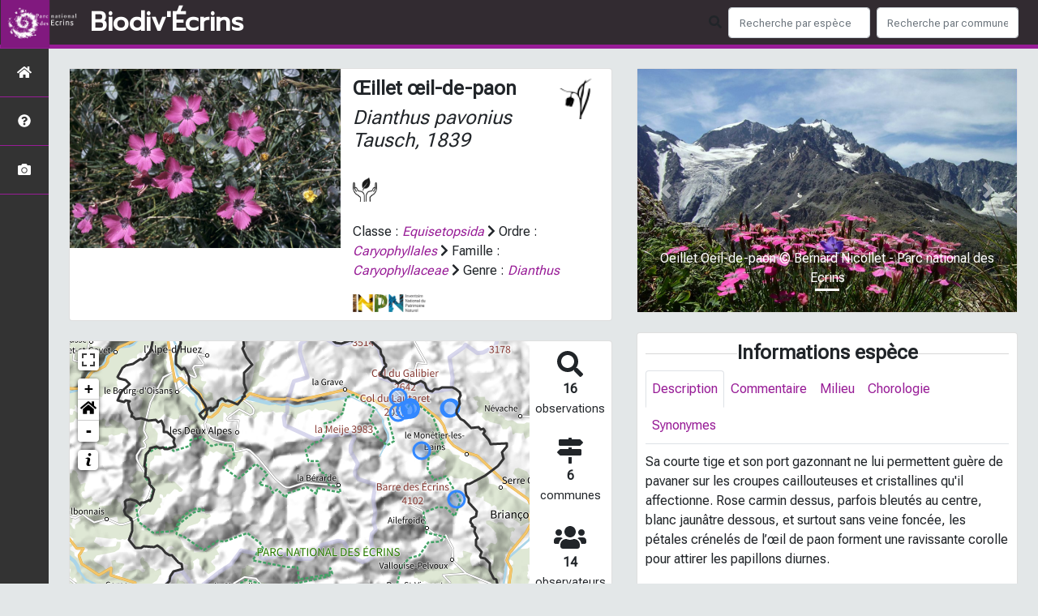

--- FILE ---
content_type: text/html; charset=utf-8
request_url: https://biodiversite.ecrins-parcnational.fr/espece/94793
body_size: 12966
content:
<!doctype html>

<html lang='fr'>

<head>
<base href="">
    <meta name="viewport" content="width=device-width, initial-scale=1.0">

    <title>
     
    Œillet œil-de-paon - 
     
    Dianthus pavonius
 | Biodiv&#39;Écrins - Parc national des Écrins</title>
    
    

    <!-- Jquery -->
    <script type=text/javascript src="/static/node_modules/jquery/dist/jquery.min.js"></script>
    <script type=text/javascript src="/static/node_modules/jquery-ui-dist/jquery-ui.min.js"></script>
    <script type="text/javascript" src="/static/node_modules/jquery-lazy/jquery.lazy.min.js"></script>
    <link rel="stylesheet" href="/static/node_modules/jquery-ui-dist/jquery-ui.css" />
    <!-- Bootstrap -->
    <link rel="stylesheet" href="/static/node_modules/bootstrap/dist/css/bootstrap.min.css"/>
    <script type=text/javascript src="/static/node_modules/bootstrap/dist/js/bootstrap.bundle.min.js"></script>
    <!-- Leaflet -->
    <script src="/static/node_modules/leaflet/dist/leaflet.js"></script>
    <link rel="stylesheet" href="/static/node_modules/leaflet/dist/leaflet.css" />
   
    <script src="/static/node_modules/leaflet.zoomhome/dist/leaflet.zoomhome.js"></script>
    <link rel="stylesheet" href="/static/node_modules/leaflet.zoomhome/src/css/leaflet.zoomhome.css" />

    <script src="/static/node_modules/leaflet-fullscreen/dist/Leaflet.fullscreen.min.js"></script>
    <link rel="stylesheet" href="/static/node_modules/leaflet-fullscreen/dist/leaflet.fullscreen.css" />
    <!-- Slick -->
    <script src="/static/node_modules/slick-carousel/slick/slick.min.js"></script>
    <link rel="stylesheet" href="/static/node_modules/slick-carousel/slick/slick-theme.css" />
    <link rel="stylesheet" href="/static/node_modules/slick-carousel/slick/slick.css" />
    <!-- fontawesome -->
    <script src="/static/node_modules/@fortawesome/fontawesome-free/js/all.min.js"></script>
    <!-- CSS Application -->
    <link rel="SHORTCUT ICON" href="/static/custom/images/favicon.ico">
    <link rel="stylesheet" href="/static/css/atlas.css" />

    <!-- GDPR -->
    <script src="/static/node_modules/orejime/dist/orejime.js"></script>
    <link rel="stylesheet" href="/static/node_modules/orejime/dist/orejime.css" />

    
    <!-- Additional assets -->
    
<!-- Bootstrap slider -->
<link rel="stylesheet"
    href="/static/node_modules/bootstrap-slider/dist/css/bootstrap-slider.min.css" />
<script
    src="/static/node_modules/bootstrap-slider/dist/bootstrap-slider.min.js"></script>
<!-- Bootstrap switch -->
<script type="text/javascript"
    src="/static/node_modules/bootstrap-switch/dist/js/bootstrap-switch.js"></script>
<link rel="stylesheet" href="/static/node_modules/bootstrap-switch/dist/css/bootstrap3/bootstrap-switch.min.css" />
<!-- Leaflet marker cluster -->
<script src="/static/node_modules/leaflet.markercluster/dist/leaflet.markercluster.js"></script>
<link rel="stylesheet" href="/static/node_modules/leaflet.markercluster/dist/MarkerCluster.css" />
<link rel="stylesheet" href="/static/node_modules/leaflet.markercluster/dist/MarkerCluster.Default.css" />
<!-- Leaflet snogylop -->
<script src="/static/node_modules/leaflet.snogylop/src/leaflet.snogylop.js"></script>
<!-- ChartJS -->
<script src="/static/node_modules/chart.js/dist/chart.min.js"></script>

<!-- Lightbox -->
<link href="/static/node_modules/lightbox2/dist/css/lightbox.min.css" rel="stylesheet" />
<link rel="stylesheet" href="/static/css/ficheEspece.css" />

    <link rel="stylesheet" href="/static/custom/custom.css"/>
    
</head>

<body>
<header id="navbar">
    

<script type="text/javascript"> 
    var language = '' ;
</script>


<link href="https://cdnjs.cloudflare.com/ajax/libs/flag-icon-css/3.1.0/css/flag-icon.min.css" rel="stylesheet">
    <nav class="navbar navbar-expand-md navbar-light fixed-top bg-light" role="navigation">
        <a class="navbar-brand" href="/">
            <img class="logoStructure" src="/static/custom/images/logo-structure.png"/>
        </a>
        <a class="navbar-brand titreAppli" href="/">Biodiv&#39;Écrins</a>
        <button class="navbar-toggler" type="button" data-toggle="collapse" data-target="#navbarSupportedContent"
                aria-controls="navbarSupportedContent" aria-expanded="false" aria-label="Toggle navigation">
            <span class="navbar-toggler-icon"></span>
        </button>

            <div class="collapse navbar-collapse" id="navbarSupportedContent">
            <div class="navbar-nav mr-auto">
            </div>
            <div class="form-inline my-2 my-lg-0">
                <div class="mr-sm-2">
                    <i class="fas fa-search form-control-feedback"></i>
                </div>
                <form method="POST" action="" id='searchFormTaxons' role="search">
                    <div class="form-group has-feedback">
                        <input id="searchTaxons" type="text" class="form-control mr-sm-2 ajax-search small-placeholder"
                               placeholder="Recherche par espèce&nbsp;&nbsp;&nbsp;" loading="false" style="width: 175px;"  />

                    </div>
                    <input id="hiddenInputTaxons" type="hidden"name="cd_ref"/>
                </form>

                <form class="form-inline my-2 my-lg-0" method="POST"
                      onsubmit="completeAction('#searchFormCommunes', hiddenInputCommunes)" id='searchFormCommunes'
                      action=""
                      role="search">
                    <div class="form-group has-feedback">
                        <input id="searchCommunes" type="text" style="width: 175px;"
                               class="form-control mr-sm-2 ajax-search small-placeholder"
                               placeholder="Recherche par commune&nbsp;&nbsp;&nbsp;">
                    </div>
                    <input id="hiddenInputCommunes" type="hidden" name="insee">
                </form>
                <!--- Languages button and dropdown displaid if MULTILINGUAL is True-->
                
                
                
            </div>
        </div>

    </nav>


</header>

<sidebar id="sideBar">
    <ul id="sidebar_menu" class="sidebar-nav">
    <a href="/" id="menu-toggle" data-toggle="tooltip"
       data-original-title="Retour à l'accueil" data-placement="right">
        <li class="sidebar-brand"><span id="main_icon" class="fa fa-home"></span></li>
    </a>
    
        
            <a href="/static_pages/presentation" data-toggle="tooltip" data-original-title="Présentation de l&#39;atlas" data-placement="right">
                <li class="sidebar-brand">
		        
				<span class="fas fa-question-circle"></span>
			
		</li>
            </a>
        
    
    
    <a href="/photos" data-toggle="tooltip" data-original-title="Galerie photos"
       data-placement="right">
        <li class="sidebar-brand"><span class="fa fa-camera"></span></li>
    </a>


</ul>
</sidebar>
<main class="d-flex">

    <div class="container-fluid" id="page">
        
            
        
        
    <div class="container-fluid">
        <div class="row">
            <!--Left row-->
            <div class="col-md-7 col-xs-12">
              
    <div class="card mt-4" id="identityCard">
        <div class="row" id="rowIdentity">
            
                <!-- Si il y a une photo principale -->
                <div class="col-12 col-sm-6" id="imgCol">
                    <div class="imgWrapper">
                        <span class="fas fa-search" id="zoomPhotos"></span>
                        <a href="https://geonature.ecrins-parcnational.fr/api/media/taxhub/94793_3275_Oeillet_Oeil-de-paon.jpg" data-lightbox="imageSet"
                           data-title="Oeillet Oeil-de-paon &copy; Marie-Geneviève Nicolas - Parc national des Ecrins"
                        >
                            
                                
                            
                            <img id="mainImg" src="https://geonature.ecrins-parcnational.fr/api/taxhub/api/tmedias/thumbnail/3275?h=500"
                                 style="width:100%;"
                                 alt="Oeillet Oeil-de-paon &copy; Marie-Geneviève Nicolas - Parc national des Ecrins">
                            <p class="imgDescription main">
                                Oeillet Oeil-de-paon<br />
                                
                                &copy; Marie-Geneviève Nicolas - Parc national des Ecrins
                                
                                
                            </p>
                        </a>
                    </div>
                </div>
                <div class="col-lg-6 col-md-6 col-sm-6 col-xs-12" id="taxonIdentity">
            
            <div id="groupLogoCol">
                <a href="/groupe/Angiospermes">
                    <img
                        class="INPNgroup"
                        src="/static/images/picto_Angiospermes.png"
                        alt="Angiospermes" data-toggle="tooltip"
                        data-original-title="Angiospermes" data-placement="right">
                </a>
            </div>
            <div id="taxonName">
                
                    <h4 class="strong"> Œillet œil-de-paon </h4>
                    <h4><i><i>Dianthus pavonius</i> Tausch, 1839 </i></h4>
                
                
                    <br/>
                    <a href="https://inpn.mnhn.fr/espece/cd_nom/94793/tab/statut"
                       target="_blank">
                        <img class="caractEspece" width="100px"
                             src="/static/images/logo_protection.png"
                             data-toggle="tooltip"
                             data-original-title="Ce taxon a un statut de protection"
                             data-placement="right"></a>
                
                

                <div id="taxonomy">
                    
                        Classe :
                        <i>
                            
                                <a href="/liste/542871"><i>Equisetopsida</i></a>

                            
                        </i>
                        
                            <span class="fas fa-chevron-right"> </span>
                        
                    
                        Ordre :
                        <i>
                            
                                <a href="/liste/705736"><i>Caryophyllales</i></a>

                            
                        </i>
                        
                            <span class="fas fa-chevron-right"> </span>
                        
                    
                        Famille :
                        <i>
                            
                                <a href="/liste/187285"><i>Caryophyllaceae</i></a>

                            
                        </i>
                        
                            <span class="fas fa-chevron-right"> </span>
                        
                    
                        Genre :
                        <i>
                            
                                <a href="/liste/191688"><i>Dianthus</i></a>

                            
                        </i>
                        
                    
                </div>

                <div id="inpnLink">
                    <a href='https://inpn.mnhn.fr/espece/cd_nom/94793' target="_blank">
                        <img width="90px" src="/static/images/logo_inpn.png"
                             data-toggle="tooltip" data-original-title="Voir la fiche espèce INPN"
                             data-placement="right">
                    </a>
                </div>

                
            </div>
            </div>
            </div>
        </div>

              
    <div class="card mt-4" id="mapPanel mt-4">
        <div class="row">
            <div class="col-sm-10" id="mapContainer">
                <div id="map">
                    <img id="loadingGif" src="">
                    
    <div id="loaderSpinner" class="spinner-grow text-primary" style="width: 3rem; height: 3rem;" role="status">
        <span class="sr-only">Chargement...</span>
    </div>

                </div>
            </div>
            <div class="col-sm-2" id="mapStat">
                <ul>
                    <li>
                        <i class="fas fa-search fa-2x"></i> </br>
                        <b>16</b></br>
                        <span style="font-size: 0.90rem">observations</span>
                    </li>
                    <li>
                        <i class="fas fa-map-signs fa-2x"></i> <br/>
                        <b>6</b><br/>
                        <span style="font-size: 0.90rem">communes</span>
                    </li>
                    <li>
                        <i class="fas fa-users fa-2x"></i> <br/>
                        <b>14</b> <br/>
                        <span style="font-size: 0.90rem">observateurs</span>
                        
                    </li>
                    <li id="firstObs" class="pointer">
                        <i class="fas fa-search fa-2x"></i> <br/>
                        <span style="font-size: 0.90rem">Première observation</span><br/><b>2002</b>
                    </li>
                    <li id="lastObs" class="pointer">
                        <i class="far fa-clock fa-2x"></i> <br/>
                        <span style="font-size: 0.90rem">Dernière observation</span><br/><b>2025</b>
                    </li>
                </ul>
            </div>
        </div>
    </div>

              
    <div class="card mt-4" id="otherInformationsPanel">
        <div class="row" id="otherInformations">
            <ul class="nav nav-tabs">
                
                    <li class="nav-item"><a data-toggle="tab" class="nav-link active" href="#communes">
                        <b>6</b> communes</a>
                    </li>
                

                

                
                    <li class="nav-item"><a class="nav-link" data-toggle="tab" href="#observateurs">
                        <b>14 </b> observateurs
                    </a></li>
                
            </ul>


            <div class="tab-content" style="width:100%;">
                 <!-- municipality tab-->
                
                
                    <div id="communes" class="tab-pane fade show active">
                
                <p>
                    
                        <a href="/commune/05036">Châteauroux-les-Alpes</a>
                        
                            -
                        
                    
                        <a href="/commune/05064">La Chapelle-en-Valgaudémar</a>
                        
                            -
                        
                    
                        <a href="/commune/05079">Le Monêtier-les-Bains</a>
                        
                            -
                        
                    
                        <a href="/commune/05116">Réotier</a>
                        
                            -
                        
                    
                        <a href="/commune/05101">Vallouise-Pelvoux</a>
                        
                            -
                        
                    
                        <a href="/commune/05181">Villar-d&#39;Arêne</a>
                        
                    
                </p>
                </div>

                <!--- oberservers tab-->
                
                    <div id="observateurs" class="tab-pane fade">
                        
                            Albert Christophe
                            
                                -
                            
                        
                            Barbe Fanny
                            
                                -
                            
                        
                            Barneix Guilhem
                            
                                -
                            
                        
                            Bello Anne
                            
                                -
                            
                        
                            Bernard Pierre
                            
                                -
                            
                        
                            Coursier Cyril
                            
                                -
                            
                        
                            Denis Nans
                            
                                -
                            
                        
                            Dentant Cédric
                            
                                -
                            
                        
                            Jordana Régis
                            
                                -
                            
                        
                            Merhan Baptiste
                            
                                -
                            
                        
                            Nicolas Marie-geneviève
                            
                                -
                            
                        
                            Ripert Laurent
                            
                                -
                            
                        
                            Salomez Pierre
                            
                                -
                            
                        
                            Vannard Eric
                            
                        
                    </div>
                

                

            </div>

            </div>
        </div>

          </div>

          <!--Right row-->
          <div class="col-md-5 col-xs-12">
              
                  
    <div class="card mt-4">
        <div id="fixed" class="carousel slide" data-ride="carousel" data-interval="false">
            <!-- Indicators -->
            <ol class="carousel-indicators">
                
                    
                        <li data-target="#fixed" data-slide-to="0" class="active"></li>
                    
                
            </ol>

            <!-- Wrapper for slides -->
            <div class="carousel-inner">
                
                    
                        <div class="carousel-item active">
                    

                
                    
                
                <a href="https://geonature.ecrins-parcnational.fr/api/media/taxhub/94793_3276_Oeillet_Oeil-de-paon.jpg" data-lightbox="imageSet" data-title="Oeillet Oeil-de-paon
                                
                                &copy; Bernard Nicollet - Parc national des Ecrins
                                
                                
                                ">
                    <div class="slider-size" style="background-image: url(https://geonature.ecrins-parcnational.fr/api/taxhub/api/tmedias/thumbnail/3276?h=500)"
                         alt="Oeillet Oeil-de-paon &copy; Bernard Nicollet - Parc national des Ecrins">
                        <div class="carousel-caption">
                            Oeillet Oeil-de-paon &copy; Bernard Nicollet - Parc national des Ecrins
                            
                        </div>
                    </div>
                </a>
                </div>
                
                </div>

                <!-- Controls -->
                <a class="carousel-control-prev" href="javascript:void(0)" data-slide="prev"
                   data-target="#fixed">
                    <span class="carousel-control-prev-icon" aria-hidden="true"></span>
                    <span class="sr-only">Previous</span>
                </a>
                <a class="carousel-control-next" href="javascript:void(0)" data-slide="next"
                   data-target="#fixed">
                    <span class="carousel-control-next-icon" aria-hidden="true"></span>
                    <span class="sr-only">Next</span>
                </a>
            </div>
        </div>

              


                
    

    <div class="card mt-4" id="blocInfos">
        <h4 class="title-bar center">
            <strong>Informations espèce</strong>
        </h4>
        <ul class="nav nav-tabs">
            
                <li class="nav-item">
                    <a
                        class="nav-link active"
                        data-toggle="tab"
                        href="#atlas_description"
                    >
                        Description
                    </a>
                </li>
            
                <li class="nav-item">
                    <a
                        class="nav-link "
                        data-toggle="tab"
                        href="#atlas_commentaire"
                    >
                        Commentaire
                    </a>
                </li>
            
                <li class="nav-item">
                    <a
                        class="nav-link "
                        data-toggle="tab"
                        href="#atlas_milieu"
                    >
                        Milieu
                    </a>
                </li>
            
                <li class="nav-item">
                    <a
                        class="nav-link "
                        data-toggle="tab"
                        href="#atlas_chorologie"
                    >
                        Chorologie
                    </a>
                </li>
            
            <li class="nav-item">
                <a class="nav-link " data-toggle="tab" href="#synonymes">
                    Synonymes
                </a>
            </li>
        </ul>

        <div class="tab-content">
            
                <div
                    id="atlas_description"
                    class="tab-pane fade show active"
                >
                
                    <p>Sa courte tige et son port gazonnant ne lui permettent guère de pavaner sur les croupes caillouteuses et cristallines qu'il affectionne. Rose carmin dessus, parfois bleutés au centre, blanc jaunâtre dessous, et surtout sans veine foncée, les pétales crénelés de l’œil de paon forment une ravissante corolle pour attirer les papillons diurnes.</p>
                
            </div>
            
                <div
                    id="atlas_commentaire"
                    class="tab-pane fade "
                >
                
                    <p>Une pointe d'oeillets œil de paon dans les Pyrénées, une autre dans les Alpes orientales, et une grosse tache le long de la frontière franco-italienne, de la haute Maurienne à l'Ubaye, telle est sa répartition.
Dans l'intégralité des départements de l'Isère et des Hautes-Alpes, sa cueillette est limitée à une poignée par personne et par jour, hors parties souterraines.</p>
                
            </div>
            
                <div
                    id="atlas_milieu"
                    class="tab-pane fade "
                >
                
                    <p>Landines de haute altitude&amp;Pelouses alpines et subalpines</p>
                
            </div>
            
                <div
                    id="atlas_chorologie"
                    class="tab-pane fade "
                >
                
                    <p>Cas particulier : voir commentaire</p>
                
            </div>
            
            <div
                id="synonymes"
                class="tab-pane fade "
            >
                
                    
                        
                            <i>Dianthus neglectus</i> auct. non Loisel., 1809
                        
                        
                            |
                        
                    
                        
                            <i>Dianthus neglectus </i>var.<i> elongatus</i> Rouy & Foucaud, 1896
                        
                        
                            |
                        
                    
                        
                            <i>Dianthus neglectus </i>var.<i> nanus</i> Rouy & Foucaud, 1896
                        
                        
                            |
                        
                    
                        
                        
                    
                
            </div>
        </div>
    </div>


                

                
    <div class="card mt-4" id="graphBloc">
        
            <h4 class="title-bar title-spaced center strong">Observations par classes d'altitudes</h4>
            <div class="chart-container" style="position: relative; height:200px; width:100%">
                <canvas id="altiChart"></canvas>
        
        </div>
        
            <h4 class="title-bar title-spaced center strong">Observations mensuelles</h4>
            <div class="chart-container" style="position: relative; height:200px; width:100%">
                <canvas id="monthChart"></canvas>
            </div>
        
    </div>

            </div>
        </div>
    <div>


    </div>
</main>


    <footer>
            <footer class="footer">
        <p>
            <a href="/">Accueil</a> |
            <a href="http://www.ecrins-parcnational.fr" target="_blank">Site du Parc national des Écrins</a> |
            <a data-toggle="modal" href="/static/custom/templates/credits.html" data-target="#modalCredits">Conception et crédits</a> |
            <a data-toggle="modal" href="/static/custom/templates/mentions-legales.html" data-target="#modalMentions">Mentions légales</a>
        <p>

        <div id="clear">
            <p class="text-muted">
                Biodiv&#39;Écrins - Atlas de la faune et de la flore du Parc national des Écrins, 2025
                <br/>
                Réalisé avec <a href="https://github.com/PnX-SI/GeoNature-atlas" target="_blank">GeoNature-atlas</a>, développé par le <a href="http://www.ecrins-parcnational.fr" target="_blank">Parc national des Ecrins</a>
            </p>
        </div>
    </footer>

    <div class="modal fade text-center" id="modalCredits">
      <div class="modal-dialog">
        <div class="modal-content">
          <div class="modal-header">
  <h4>CREDITS</h4>
</div>

<div class="modal-body credits">
  <p>
    Copyright © 2016-2020 Parc national des Ecrins. Tous droits réservés.
  </p>
  <p>
    Biodiv'Ecrins est basé sur l'outil opensource <a href="https://github.com/PnEcrins/GeoNature-atlas" target="_blank">GeoNature-atlas</a>, développé par le Parc national des Ecrins (Théo Lechemia, Gil Deluermoz et Camille Monchicourt).
    <br/>
    Il fait partie d'un ensemble d'outils développé par le parc national et ses partenaires, pour pouvoir saisir, gérer et traiter les données des différents protocoles faune et flore : <a href="http://geonature.fr" target="_blank">http://geonature.fr</a>.
  </p>
  <h3>Rédaction :</h3>
  <p>
    Cédric Dentant, Donovan Maillard, Baptiste Merhan, Marc Corail, Ludovic Imberdis, Victor Zugmeyer, Claire Gondre, Richard Bonet
  </p>
  <h3>Relecture :</h3>
  <p>
    Hélène Belmonte, Josette Arnaud, Brigitte Boniface, Cécile Dubois, Anne-Lise Macle, Claire Gondre, Sandrine de Chastellier
  </p>
  <h3>Bibliographie :</h3>
  <p>
    <ul>
		<li><a href="http://boutique.ecrins-parcnational.fr/guides-dcouverte/170-a-la-dcouverte-des-fleurs-des-alpes.html" target="_blank">A la découverte des fleurs des Alpes</a> (Parc national des Ecrins) - éditions Glénat - 2002</li>
		<li><a href="http://boutique.ecrins-parcnational.fr/guides-dcouverte/159-livre-arbres-et-arbustes.html" target="_blank">Arbres et arbustes de montagne</a> (Parc national des Ecrins) - éditions Glénat - 2006</li>
        <li><a href="http://boutique.ecrins-parcnational.fr/guides-dcouverte/164-a-la-dcouverte-des-insectes.html" target="_blank">Insectes et autres petites bêtes en montagne</a> (Parc national des Ecrins) - éditions Glénat - 2009</li>
        <li><a href="http://boutique.ecrins-parcnational.fr/guides-dcouverte/169-a-la-rencontre-des-aninaux-de-montagne.html" target="_blank">A la rencontre des animaux en montagne</a> (Parc national des Ecrins) - éditions Glénat - 2012</li>
    </ul>
  </p>
  <h3>Crédits photos :</h3> 
  <p>
    Mentionnés en pied de page des photos. Parc national des Ecrins
  </p>
  <h3>Crédits audios :</h3> 
  <p>
    <ul>
        <li><a href="http://naturophonia.jimdo.com/" target="_blank">Sons de la nature - Fernand Deroussen (Naturophonia)</a>. Enregistré pour le Parc national des Ecrins avec la participation financière de la GMF.</li>
		<li><a href="http://www.ecrins-parcnational.fr/chroniques-nature" target="_blank">Chroniques nature</a> - Emission radiophonique hebdomadaire réalisée par la RAM, radio associative des Hautes-Alpes.</li>
	</ul> 
  </p>
</div>

        </div>
      </div>
    </div>

    <div class="modal fade text-center" id="modalMentions">
      <div class="modal-dialog">
        <div class="modal-content">
          <div class="modal-header">
  <h4>MENTIONS LÉGALES</h4>
</div>

<div class="modal-body credits">
  <p>
    Vous êtes sur le site officiel de l'atlas de la faune et de la flore du Parc national des Ecrins.
  </p>
  <p>
    Adresse : Domaine de Charance - 05000 Gap
    Tél : +33(0)4 92 40 20 10
  </p>
  <h3>Responsable de publication</h3>
  <p>
    Directeur de la publication, responsable légal : Ludovic Schultz, directeur.<br/>
    Ce site a pour objectif de mettre à disposition les observations et les connaissances recueillies par les personnels sur la faune et la flore, sensibiliser au respect de l'environnement.
  </p>
  <h3>Réalisation du site Internet</h3>
  <p>
    Le contenu éditiorial et, sauf mention particulière, l'essentiel des productions photographiques sont réalisés par les équipes du Parc national des Ecrins.<br/>
    Coordination : Cédric Dentant, service scientifique.
  </p>
  <p>
    La conception graphique et technique sont effectués par le pôle Système d'informations du Parc national des Ecrins.
  </p>
  <h3>Serveurs et hébergements</h3>
  <p>
    Société OVH, RCS Roubaix-Tourcoing B 424 761 419<br/>
    2, rue Kellerman, 59100 Roubaix
  </p>
  <h3>Traitement et protection des données</h3> 
  <p>
    - Les données personnelles recueillies sur le site résultent de la communication volontaire d'une adresse de courrier électronique lors de l'envoi d'un formulaire. Les adresses électroniques ainsi recueillies ne servent qu'à transmettre les éléments d'information demandés.<br/>
    - Les adresses électroniques collectées ne feront l'objet d'aucune cession à des tiers. Le Parc national des Écrins n'utilise pas de procédés de collecte automatisée de données (cookies, applet java ou active X).<br/>
    - La loi "Informatique et Libertés" du 6 janvier 1978 modifiée par la loi du 6 août 2004 encadre la mise en oeuvre des fichiers ou des traitements de données à caractère personnel qu'ils soient automatisés ou manuels.<br/>
    Vous disposez d'un droit d'accès, de modification, de rectification et de suppression des données qui vous concernent (art. 34 de la loi "Informatique et Libertés").<br/>
    Vous pouvez l'exercer par courriel en le précisant lors de votre demande.
  </p>
  <h3>Établissements de liens</h3> 
  <p>
    - Lien depuis des sites tiers vers biodiversite.ecrins-parcnational.fr : le Parc national des Écrins autorise la mise en place d'un lien hypertexte depuis n'importe quel site Internet (sous réserve d'une information préalable), à l'exclusion de ceux diffusant des informations à caractère polémique, pornographique, xénophobe ou pouvant, dans une plus large mesure porter atteinte à la sensibilité du plus grand nombre. Le site doit apparaître dans une nouvelle fenêtre. Les pages du site ne doivent en aucun cas être intégrées à l'intérieur des pages d'un autre site (Frame ou iframe). Dans tous les cas, le Parc national des Écrins se réserve le droit de demander la suppression d'un lien si il estime que le référent (site source) ne respecte pas les règles ainsi définies.
  </p>
  <p>
    - Lien depuis biodiversite.ecrins-parcnational.fr vers des sites tiers : le Parc national des Écrins se réserve le droit de "pointer" vers des sites tiers. Accéder à ces liens ne vous fait pas quitter le site du Parc national des Écrins. Les sites cibles ne sont pas sous le contrôle du Parc national des Écrins, par conséquent celui-ci n'est pas responsable du contenu de ces sites, des liens qu'ils contiennent, ni des changements ou mises à jour qui leur sont apportés.
  </p>
  <h3>Diffusion des données</h3>
  <p>
    Les informations présentées dans l'Atlas du Parc national des Ecrins sont des documents administratifs régis par le Code des relations entre le public et l'administration :
  </p>
  <p>
    <b>1. Modalités de diffusion</b>
  </p>
  <p>  
    Article L300- 1 :<br/>
    « Le droit de toute personne à l'information est précisé et garanti par les dispositions des titres Ier, III et IV du présent livre en ce qui concerne la liberté d'accès aux documents administratifs. »
  </p>
  <p>
    Article L300-2 :<br/>
    « Sont considérés comme documents administratifs, au sens des titres Ier, III et IV du présent livre, quels que soient leur date, leur lieu de conservation, leur forme et leur support, les documents produits ou reçus, dans le cadre de leur mission de service public, par l'Etat, les collectivités territoriales ainsi que par les autres personnes de droit public ou les personnes de droit privé chargées d'une telle mission (...) »
  </p>
  <p>
    Article L300-4 :<br/>
    Toute mise à disposition effectuée sous forme électronique en application du présent livre se fait dans un standard ouvert, aisément réutilisable et exploitable par un système de traitement automatisé. 
  </p>
  <p>
    Article L312-1-1 :<br/>
    « Sous réserve des articles L. 311-5 et L. 311-6 et lorsque ces documents sont disponibles sous forme électronique, les administrations (...) publient en ligne les documents administratifs suivants :
    <br/>
    (...)<br/>
    3° Les bases de données, mises à jour de façon régulière, qu'elles produisent ou qu'elles reçoivent et qui ne font pas l'objet d'une diffusion publique par ailleurs ;
    <br/>
    (...)
  </p>
  <p>
    <b>2. Modalités de non diffusion</b>
  </p>
  <p>
    L'Atlas du Parc national des Ecrins présente l'ensemble des observations réalisées par les agents du Parc national depuis sa création en 1973. Le Parc national pourrait ne pas communiquer des informations dans le respect du cadre juridique suivant :
  </p>
  <p>
    L'article L311-5 précise les documents qui ne sont pas communicables :<br/>
    Ne sont pas communicables les documents administratifs dont la consultation ou la communication porterait atteinte à (…) et aux cas définis à l'article L. 124-4 du code de l'environnement :
  </p>
  <p>
    Article L124-4 du Code de l'Environnement :<br/>
    I.-Après avoir apprécié l'intérêt d'une communication, l'autorité publique peut rejeter la demande d'une information relative à l'environnement dont la consultation ou la communication porte atteinte : 
    <br/>
    (...)<br/>
    2° A la protection de l'environnement auquel elle se rapporte ; <br/>
    <br/>
    3° Aux intérêts de la personne physique ayant fourni, sans y être contrainte par une disposition législative ou réglementaire ou par un acte d'une autorité administrative ou juridictionnelle, l'information demandée sans consentir à sa divulgation ; 
    <br/>
    (...)
  </p>
  <p>
    Article L311-14 :<br/>
    « Toute décision de refus d'accès aux documents administratifs est notifiée au demandeur sous la forme d'une décision écrite motivée comportant l'indication des voies et délais de recours.»
  </p>
  <p>
    <b>3. Modalités de réutilisation des informations</b>
  </p>
  <p>
    Article L321-1 :<br/>
    « Les informations publiques figurant dans des documents communiqués ou publiés par les administrations mentionnées au premier alinéa de l'article L. 300-2 peuvent être utilisées par toute personne qui le souhaite à d'autres fins que celles de la mission de service public pour les besoins de laquelle les documents ont été produits ou reçus.
    <br/>
    Les limites et conditions de cette réutilisation sont régies par le présent titre. »
  </p>
  <p>
    Article L322-1 :<br/>
    « Sauf accord de l'administration, la réutilisation des informations publiques est soumise à la condition que ces dernières ne soient pas altérées, que leur sens ne soit pas dénaturé et que leurs sources et la date de leur dernière mise à jour soient mentionnées. »
  </p>
  <p>
    <b>4. Sanctions</b>
  </p>
  <p>
    Article L326-1 :<br/>
    « Toute personne réutilisant des informations publiques en violation des prescriptions mentionnées aux deuxième et troisième alinéas du présent article est passible d'une amende prononcée par la commission mentionnée au titre IV.
    <br/>
    Le montant maximum de l'amende est égal à celui prévu par l'article 131-13 du code pénal pour les contraventions de 5e classe lorsque des informations publiques ont été réutilisées à des fins non commerciales en méconnaissance des dispositions de l'article L. 322-1 ou des conditions de réutilisation prévues par une licence délivrée à cet effet ou en violation de l'obligation d'obtenir une licence.
    <br/>
    Lorsque des informations publiques ont été réutilisées à des fins commerciales en méconnaissance des dispositions de l'article L. 322-1 ou des conditions de réutilisation prévues par une licence délivrée à cet effet ou en violation de l'obligation d'obtenir une licence, le montant de l'amende est proportionné à la gravité du manquement commis et aux avantages tirés de ce manquement.
    <br/>
    Pour l'application du troisième alinéa, le montant de l'amende prononcée pour sanctionner un premier manquement ne peut excéder un million d'euros. En cas de manquement réitéré dans les cinq années à compter de la date à laquelle la sanction précédemment prononcée est devenue définitive, il ne peut excéder deux millions d'euros ou, s'agissant d'une entreprise, 5 % du chiffre d'affaires hors taxes du dernier exercice clos dans la limite de deux millions d'euros.
    <br/>
    La commission mentionnée au titre IV peut, à la place ou en sus de l'amende, interdire à l'auteur d'une infraction la réutilisation d'informations publiques pendant une durée maximale de deux ans. Cette durée peut être portée à cinq ans en cas de récidive dans les cinq ans suivant le premier manquement.
    <br/>
    La commission peut également ordonner la publication de la sanction aux frais de celui qui en est l'objet selon des modalités fixées par décret en Conseil d'Etat.
    <br/>
    Les amendes sont recouvrées comme les créances de l'Etat étrangères à l'impôt et au domaine.
  </p>
  <p>Pour en savoir plus, consulter le <a href="http://www.naturefrance.fr/ressources/references-juridiques/guide-juridique-sinp-onb" target="_blank">guide juridique SINP-ONB</a></p>
  <h3>Dispositions légales - Propriété</h3> 
  <p>
    Le fait d'accéder au site ne donne pas le droit de l'utiliser sans l'accord du Parc national des Écrins : tous les droits de reproduction sont réservés en vertu de l'article L.122-4 du code de la Propriété intellectuelle.<br/>
    Toute utilisation des ressources (photographiques, iconographiques, textuelles ou relatives à la forme, la mise en page, la structure, les logotypes et les documents téléchargeables...) présentes sur ce site doit faire l'objet d'une autorisation express du Parc national des Écrins.<br/>
    À titre principal, le Parc national des Écrins concède une autorisation de visualisation du contenu du site.
  </p>
  <p>
    Voir aussi la charte graphique pour l'<a href="http://www.ecrins-parcnational.fr/logos-et-photos-mode-demploi" target="_blank">utilisation des logos et photos</a>.
  </p>
  <p>
    <b>Responsabilité</b>
  </p>
  <p>
    Le Parc national des Écrins s'efforce de maximiser l'exactitude des informations mais ne peut la garantir ni en établir l'exhaustivité. Le Parc national des Écrins décline donc toute responsabilité en cas d'erreur ou d'omission.<br/>
    Le Parc national des Écrins se réserve le droit de modifier, tout ou partie des informations contenues dans les pages de ce site Internet, à tout moment et sans notification préalable.<br/>
    Il appartient à l'utilisateur de ce site de prendre toutes les mesures appropriées de façon à protéger ses propres données et/ou logiciels de la contamination par d'éventuels virus circulant sur le réseau Internet. De manière générale, le Parc national des Écrins décline toute responsabilité à un éventuel dommage survenu pendant la consultation du présent site.<br/>
  </p>
  <p>
    <b>Lois de référence</b>
  </p>
  <p>
    Loi 78-17 du 6 janvier 1978 Loi relative à l'informatique, aux fichiers et aux libertés<br/>
    Loi du 29 juillet 1881 Loi sur la liberté de la presse
  </p>
</div>

        </div>
      </div>
    </div>

    <!-- Script Google Analytics -->
    <script>
      (function(i,s,o,g,r,a,m){i['GoogleAnalyticsObject']=r;i[r]=i[r]||function(){
      (i[r].q=i[r].q||[]).push(arguments)},i[r].l=1*new Date();a=s.createElement(o),
      m=s.getElementsByTagName(o)[0];a.async=1;a.src=g;m.parentNode.insertBefore(a,m)
      })(window,document,'script','https://www.google-analytics.com/analytics.js','ga');

      ga('create', 'UA-7988554-12', 'auto');
      ga('send', 'pageview');
    </script>
    </footer>


</body>


    <script>
        var configuration = {"AFFICHAGE_DERNIERES_OBS": true, "AFFICHAGE_EN_CE_MOMENT": true, "AFFICHAGE_FOOTER": true, "AFFICHAGE_GRAPH_ALTITUDES": true, "AFFICHAGE_GRAPH_PHENOLOGIE": true, "AFFICHAGE_INTRODUCTION": true, "AFFICHAGE_LOGOS_HOME": false, "AFFICHAGE_MAILLE": false, "AFFICHAGE_NOUVELLES_ESPECES": true, "AFFICHAGE_RANG_STAT": true, "AFFICHAGE_RECHERCHE_AVANCEE": false, "AFFICHAGE_RGPD": false, "AFFICHAGE_STAT_GLOBALES": true, "APPLICATION_ROOT": "", "ATTR_AUDIO": 5, "ATTR_DAILYMOTION": 8, "ATTR_LIEN": 3, "ATTR_MAIN_PHOTO": 1, "ATTR_OTHER_PHOTO": 2, "ATTR_PDF": 4, "ATTR_VIDEO_HEBERGEE": 6, "ATTR_VIMEO": 9, "ATTR_YOUTUBE": 7, "AVAILABLE_LANGUAGES": {"en": {"flag_icon": "flag-icon-gb", "months": ["January", "February", "March", "April", "May", "June", "July", "August", "September", "October", "November", "December"], "name": "English"}, "fr": {"flag_icon": "flag-icon-fr", "months": ["Janvier", "F\u00e9vrier", "Mars", "Avril", "Mai", "Juin", "Juillet", "Ao\u00fbt", "Septembre", "Octobre", "Novembre", "Decembre"], "name": "Fran\u00e7ais"}, "it": {"flag_icon": "flag-icon-it", "months": ["Gennaio", "Febbraio", "Marzo", "Aprile", "Maggio", "Giugno", "Luglio", "Agosto", "Settembre", "Ottobre", "Novembre", "Dicembre"], "name": "Italiano"}}, "CUSTOM_LOGO_LINK": "", "DEFAULT_LANGUAGE": "fr", "DISPLAY_OBSERVERS": true, "DISPLAY_PATRIMONIALITE": false, "GLOSSAIRE": false, "IGNAPIKEY": "", "INTERACTIVE_MAP_LIST": true, "LIMIT_CLUSTER_POINT": 1000, "LIMIT_FICHE_LISTE_HIERARCHY": 35, "LIMIT_RANG_TAXONOMIQUE_HIERARCHIE": 13, "MAP": {"BORDERS_COLOR": "#981D97", "BORDERS_WEIGHT": 3, "ENABLE_SCALE": true, "ENABLE_SLIDER": true, "FIRST_MAP": {"attribution": "\u0026copy; \u003ca href=\"http://www.ign.fr/\"\u003eIGN\u003c/a\u003e", "tileName": "IGN", "url": "https://data.geopf.fr/wmts?SERVICE=WMTS\u0026REQUEST=GetTile\u0026VERSION=1.0.0\u0026STYLE=normal\u0026TILEMATRIXSET=PM\u0026TILEMATRIX={z}\u0026TILEROW={y}\u0026TILECOL={x}\u0026LAYER=GEOGRAPHICALGRIDSYSTEMS.PLANIGNV2\u0026FORMAT=image/png"}, "LAT_LONG": [44.7952, 6.2287], "MASK_STYLE": {"fill": false, "fillColor": "#020202", "fillOpacity": 0.3}, "MAX_BOUNDS": [[-180, -90], [180, 90]], "MIN_ZOOM": 1, "SECOND_MAP": {"attribution": "\u0026copy; \u003ca href=\"http://www.ign.fr/\"\u003eIGN\u003c/a\u003e", "tileName": "Ortho IGN", "url": "https://data.geopf.fr/wmts?SERVICE=WMTS\u0026REQUEST=GetTile\u0026VERSION=1.0.0\u0026STYLE=normal\u0026TILEMATRIXSET=PM\u0026TILEMATRIX={z}\u0026TILEROW={y}\u0026TILECOL={x}\u0026LAYER=HR.ORTHOIMAGERY.ORTHOPHOTOS\u0026FORMAT=image/jpeg"}, "STEP": 1, "ZOOM": 10}, "MULTILINGUAL": false, "NB_DAY_LAST_OBS": "8 day", "NB_LAST_OBS": 100, "NOM_APPLICATION": "Biodiv\u0027\u00c9crins", "OREJIME_APPS": [], "OREJIME_TRANSLATIONS": {"en": {"consentModal": {"description": "This is an example of how to override an existing translation already used by Orejime"}, "purposes": {"analytics": "Analytics", "security": "Security"}}, "fr": {"consentModal": {"description": ""}, "purposes": {"analytics": "Analyse", "security": "S\u00e9curit\u00e9"}}}, "ORGANISM_MODULE": false, "PATRIMONIALITE": {"config": {"oui": {"icon": "custom/images/logo_patrimonial.png", "text": "Ce taxon est patrimonial"}}, "label": "Patrimonial"}, "PROTECTION": true, "RANG_STAT": [{"phylum": ["Arthropoda", "Mollusca"]}, {"phylum": ["Chordata"]}, {"regne": ["Plantae"]}], "RANG_STAT_FR": ["Faune invert\u00e9br\u00e9e", "Faune vert\u00e9br\u00e9e", "Flore"], "REDIMENSIONNEMENT_IMAGE": true, "REMOTE_MEDIAS_URL": "https://geonature.ecrins-parcnational.fr/api/media/taxhub/", "SPLIT_NOM_VERN": true, "STATIC_PAGES": {"presentation": {"order": 0, "picto": "fa-question-circle", "template": "static/custom/templates/presentation.html", "title": "Pr\u00e9sentation de l\u0027atlas"}}, "STRUCTURE": "Parc national des \u00c9crins", "TAXHUB_DISPLAYED_ATTR": ["atlas_description", "atlas_commentaire", "atlas_milieu", "atlas_chorologie"], "TAXHUB_URL": "https://geonature.ecrins-parcnational.fr/api/taxhub", "TEMPLATES_AUTO_RELOAD": null, "TEXT_LAST_OBS": "Les observations des agents lors des 7 derniers jours |", "URL_APPLICATION": "", "ZOOM_LEVEL_POINT": 11};
    </script>
    <!-- main JS -->
    <script src="/static/main.js"></script>

<script>
    
</script>

<script src="/static/node_modules/lightbox2/dist/js/lightbox.min.js"></script>

<script>
    var dataset = [{"altitude": "0-500", "value": 0}, {"altitude": "500-1000", "value": 0}, {"altitude": "1000-1500", "value": 0}, {"altitude": "1500-2000", "value": 0}, {"altitude": "2000-2500", "value": 14}, {"altitude": "2500-3000", "value": 2}, {"altitude": "3000-3500", "value": 0}, {"altitude": "3500-4000", "value": 0}];
    var months_value = [{"mois": "Janvier", "value": 0}, {"mois": "Fevrier", "value": 0}, {"mois": "Mars", "value": 0}, {"mois": "Avril", "value": 0}, {"mois": "Mai", "value": 0}, {"mois": "Juin", "value": 4}, {"mois": "Juillet", "value": 7}, {"mois": "Aout", "value": 3}, {"mois": "Septembre", "value": 2}, {"mois": "Octobre", "value": 0}, {"mois": "Novembre", "value": 0}, {"mois": "Decembre", "value": 0}];
    
    var months_name = ["Janvier", "F\u00e9vrier", "Mars", "Avril", "Mai", "Juin", "Juillet", "Ao\u00fbt", "Septembre", "Octobre", "Novembre", "Decembre"];

    
    var observationsPoint = [];
    var observationsMaille = [];
    var configuration = {"AFFICHAGE_DERNIERES_OBS": true, "AFFICHAGE_EN_CE_MOMENT": true, "AFFICHAGE_FOOTER": true, "AFFICHAGE_GRAPH_ALTITUDES": true, "AFFICHAGE_GRAPH_PHENOLOGIE": true, "AFFICHAGE_INTRODUCTION": true, "AFFICHAGE_LOGOS_HOME": false, "AFFICHAGE_MAILLE": false, "AFFICHAGE_NOUVELLES_ESPECES": true, "AFFICHAGE_RANG_STAT": true, "AFFICHAGE_RECHERCHE_AVANCEE": false, "AFFICHAGE_RGPD": false, "AFFICHAGE_STAT_GLOBALES": true, "APPLICATION_ROOT": "", "ATTR_AUDIO": 5, "ATTR_DAILYMOTION": 8, "ATTR_LIEN": 3, "ATTR_MAIN_PHOTO": 1, "ATTR_OTHER_PHOTO": 2, "ATTR_PDF": 4, "ATTR_VIDEO_HEBERGEE": 6, "ATTR_VIMEO": 9, "ATTR_YOUTUBE": 7, "AVAILABLE_LANGUAGES": {"en": {"flag_icon": "flag-icon-gb", "months": ["January", "February", "March", "April", "May", "June", "July", "August", "September", "October", "November", "December"], "name": "English"}, "fr": {"flag_icon": "flag-icon-fr", "months": ["Janvier", "F\u00e9vrier", "Mars", "Avril", "Mai", "Juin", "Juillet", "Ao\u00fbt", "Septembre", "Octobre", "Novembre", "Decembre"], "name": "Fran\u00e7ais"}, "it": {"flag_icon": "flag-icon-it", "months": ["Gennaio", "Febbraio", "Marzo", "Aprile", "Maggio", "Giugno", "Luglio", "Agosto", "Settembre", "Ottobre", "Novembre", "Dicembre"], "name": "Italiano"}}, "CUSTOM_LOGO_LINK": "", "DEFAULT_LANGUAGE": "fr", "DISPLAY_OBSERVERS": true, "DISPLAY_PATRIMONIALITE": false, "GLOSSAIRE": false, "IGNAPIKEY": "", "INTERACTIVE_MAP_LIST": true, "LIMIT_CLUSTER_POINT": 1000, "LIMIT_FICHE_LISTE_HIERARCHY": 35, "LIMIT_RANG_TAXONOMIQUE_HIERARCHIE": 13, "MAP": {"BORDERS_COLOR": "#981D97", "BORDERS_WEIGHT": 3, "ENABLE_SCALE": true, "ENABLE_SLIDER": true, "FIRST_MAP": {"attribution": "\u0026copy; \u003ca href=\"http://www.ign.fr/\"\u003eIGN\u003c/a\u003e", "tileName": "IGN", "url": "https://data.geopf.fr/wmts?SERVICE=WMTS\u0026REQUEST=GetTile\u0026VERSION=1.0.0\u0026STYLE=normal\u0026TILEMATRIXSET=PM\u0026TILEMATRIX={z}\u0026TILEROW={y}\u0026TILECOL={x}\u0026LAYER=GEOGRAPHICALGRIDSYSTEMS.PLANIGNV2\u0026FORMAT=image/png"}, "LAT_LONG": [44.7952, 6.2287], "MASK_STYLE": {"fill": false, "fillColor": "#020202", "fillOpacity": 0.3}, "MAX_BOUNDS": [[-180, -90], [180, 90]], "MIN_ZOOM": 1, "SECOND_MAP": {"attribution": "\u0026copy; \u003ca href=\"http://www.ign.fr/\"\u003eIGN\u003c/a\u003e", "tileName": "Ortho IGN", "url": "https://data.geopf.fr/wmts?SERVICE=WMTS\u0026REQUEST=GetTile\u0026VERSION=1.0.0\u0026STYLE=normal\u0026TILEMATRIXSET=PM\u0026TILEMATRIX={z}\u0026TILEROW={y}\u0026TILECOL={x}\u0026LAYER=HR.ORTHOIMAGERY.ORTHOPHOTOS\u0026FORMAT=image/jpeg"}, "STEP": 1, "ZOOM": 10}, "MULTILINGUAL": false, "NB_DAY_LAST_OBS": "8 day", "NB_LAST_OBS": 100, "NOM_APPLICATION": "Biodiv\u0027\u00c9crins", "OREJIME_APPS": [], "OREJIME_TRANSLATIONS": {"en": {"consentModal": {"description": "This is an example of how to override an existing translation already used by Orejime"}, "purposes": {"analytics": "Analytics", "security": "Security"}}, "fr": {"consentModal": {"description": ""}, "purposes": {"analytics": "Analyse", "security": "S\u00e9curit\u00e9"}}}, "ORGANISM_MODULE": false, "PATRIMONIALITE": {"config": {"oui": {"icon": "custom/images/logo_patrimonial.png", "text": "Ce taxon est patrimonial"}}, "label": "Patrimonial"}, "PROTECTION": true, "RANG_STAT": [{"phylum": ["Arthropoda", "Mollusca"]}, {"phylum": ["Chordata"]}, {"regne": ["Plantae"]}], "RANG_STAT_FR": ["Faune invert\u00e9br\u00e9e", "Faune vert\u00e9br\u00e9e", "Flore"], "REDIMENSIONNEMENT_IMAGE": true, "REMOTE_MEDIAS_URL": "https://geonature.ecrins-parcnational.fr/api/media/taxhub/", "SPLIT_NOM_VERN": true, "STATIC_PAGES": {"presentation": {"order": 0, "picto": "fa-question-circle", "template": "static/custom/templates/presentation.html", "title": "Pr\u00e9sentation de l\u0027atlas"}}, "STRUCTURE": "Parc national des \u00c9crins", "TAXHUB_DISPLAYED_ATTR": ["atlas_description", "atlas_commentaire", "atlas_milieu", "atlas_chorologie"], "TAXHUB_URL": "https://geonature.ecrins-parcnational.fr/api/taxhub", "TEMPLATES_AUTO_RELOAD": null, "TEXT_LAST_OBS": "Les observations des agents lors des 7 derniers jours |", "URL_APPLICATION": "", "ZOOM_LEVEL_POINT": 11};
    var url_limit_territory = "/static/custom/territoire.json";
    var taxonYearMin = 2002.0;
    var cd_ref = 94793;
    var nb_obs = 16;
</script>

<script src="/static/custom/maps-custom.js"></script>
<script src="/static/ficheEspece.js"></script>
<script src="/static/chart.js"></script>

<script src="/static/mapGenerator.js"></script>
<script src="/static/main.js"></script>

<script src="/static/mapPoint.js"></script>



</html>

--- FILE ---
content_type: text/javascript; charset=utf-8
request_url: https://biodiversite.ecrins-parcnational.fr/static/custom/maps-custom.js
body_size: 435
content:
// Fonction style d'affichage des points dans la fiche espèce
// Voir documentation leaflet pour customiser davantage l'affichage des points: http://leafletjs.com/reference-1.3.0.html#circlemarker-option
var hasOneBlurredGeom = false;
var pointDisplayOptionsFicheEspece = (pointDisplayOptionsFicheCommuneHome =
  function (feature) {
   if(feature.properties.diffusion_level && feature.properties.diffusion_level < 5) {
      return {
        fillColor:"#3A9D23",
        color: "#3A9D23"
       }
    } else {
        return {
        fillColor:"#3388ff",
        color: "#3388ff"
       }
   }
  });

  var divLegendeFicheEspece = (divLegendeFicheCommuneHome =
    '\
      <p><div>\
          <i class="circle" style="border: 3px solid #3A9D23; border-radius: 50%; width: 20px; height: 20px;"></i>Dégradées\
      </div></p>\
      <p><div>\
          <i class="circle" style="border: 3px solid #3388ff; border-radius: 50%; width: 20px; height: 20px;"></i>Non dégradées\
      </div></p>\
  ');
  
